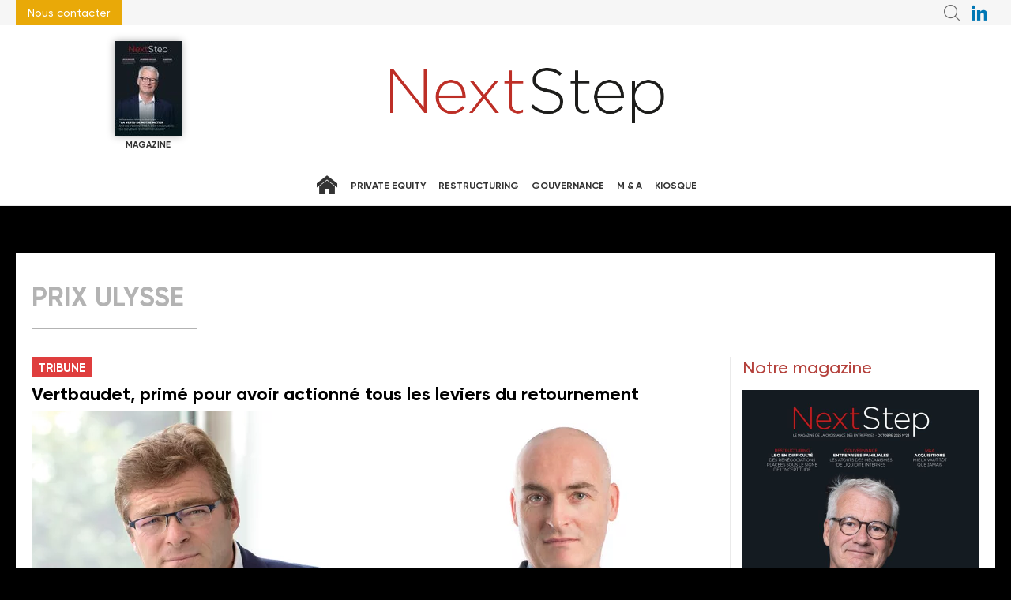

--- FILE ---
content_type: text/html; charset=UTF-8
request_url: https://www.nextstep-magazine.com/tags/prix-ulysse
body_size: 7575
content:
<!DOCTYPE html>
<html lang="fr" class="has-navbar-fixed-top">

  <head>
<script>
window.dataLayer = window.dataLayer || [];
dataLayer.push({
  'login_status':'logged_out',
'content_group':'Category',
'content_group2':'tags', 'content_type': 'free','display_ads':"false"
 });
</script>    <!-- Matomo exempted image -->
<img referrerPolicy="no-referrer-when-downgrade" style="border:0" alt="" src="" id="llkvpic" hidden="hidden"/>
<script>
  /* First script for Matomo */
  let matomoSiteId = 11;
  if (window.location.hostname === 'www.droit-patrimoine.fr') {
    matomoSiteId = 25;
  }
  
  if (window.location.hostname === 'www.lja.fr') {
    matomoSiteId = 26;
  }
    if (window.location.hostname === 'www.nextstep-magazine.com') {
    matomoSiteId = 27;
  }
      const matomoSiteLabel = 'nextstep';
  
const getCookieValue = (name) => (
document.cookie.match('(^|;)\\s*' + name + '\\s*=\\s*([^;]+)')?.pop() || ''
)


function matomoWithConsent() {
var _paq = window._paq = window._paq || [];
_paq.push(['trackPageView']);
_paq.push(['enableLinkTracking']);
(function () {
var u = "https://lamyliaisons.matomo.cloud/";
_paq.push(['setTrackerUrl', u + 'matomo.php']);
_paq.push(['setSiteId', matomoSiteId]);
var d = document, g = d.createElement('script'), s = d.getElementsByTagName('script')[0];
g.async = true;
g.src = '//cdn.matomo.cloud/lamyliaisons.matomo.cloud/matomo.js';
s.parentNode.insertBefore(g, s);
})();
}

function matomoWithoutConsent() {
const customUrl = new URL("https://lamyliaisons.matomo.cloud/matomo.php");
customUrl.searchParams.append("idsite", matomoSiteId);
customUrl.searchParams.append("rec", "1");
customUrl.searchParams.append("action_name", "noscript_" + matomoSiteLabel + "_llkv");
customUrl.searchParams.append("url", window.location.href);
document.getElementById("llkvpic").src = customUrl.href;
}

if (getCookieValue('consent') === 'true') {
matomoWithConsent();
} else {
matomoWithoutConsent();
}



/* Second script for Didomi */
window.gdprAppliesGlobally=true;

window.didomiEventListeners = window.didomiEventListeners || [];
window.didomiEventListeners.push({
event: 'consent.changed',
listener: function (context) {
let vendors = [];
let consents = context.consentToken.consents;
let finalStatus = false;
if (consents){
for (const consent of consents) {
if (consent.purpose === 'cookies'){
vendors =  consent.vendors;
break;
}
}
}

for (const vendor of vendors) {
if (vendor.id === 'c:matomotes-DepzyhHC'){
finalStatus = vendor.status;
break;
}
}

if (finalStatus === true) {
document.cookie = 'consent=true';
} else {
document.cookie = 'consent=false';
}
}
});

/* Gestion cookies Lamy */
(function(){function i(e){if(!window.frames[e]){if(document.body&&document.body.firstChild){var t=document.body;var n=document.createElement("iframe");n.style.display="none";n.name=e;n.title=e;t.insertBefore(n,t.firstChild)}else{setTimeout(function(){i(e)},5)}}}function e(n,o,r,f,s){function e(e,t,n,i){if(typeof n!=="function"){return}if(!window[o]){window[o]=[]}var a=false;if(s){a=s(e,i,n)}if(!a){window[o].push({command:e,version:t,callback:n,parameter:i})}}e.stub=true;e.stubVersion=2;function t(i){if(!window[n]||window[n].stub!==true){return}if(!i.data){return}var a=typeof i.data==="string";var e;try{e=a?JSON.parse(i.data):i.data}catch(t){return}if(e[r]){var o=e[r];window[n](o.command,o.version,function(e,t){var n={};n[f]={returnValue:e,success:t,callId:o.callId};if(i.source){i.source.postMessage(a?JSON.stringify(n):n,"*")}},o.parameter)}}if(typeof window[n]!=="function"){window[n]=e;if(window.addEventListener){window.addEventListener("message",t,false)}else{window.attachEvent("onmessage",t)}}}e("__tcfapi","__tcfapiBuffer","__tcfapiCall","__tcfapiReturn");i("__tcfapiLocator")})();</script><script type="text/javascript">(function(){(function(e,i){var o=document.createElement("link");o.rel="preconnect";o.as="script";var n=document.createElement("link");n.rel="dns-prefetch";n.as="script";var r=document.createElement("script");r.id="spcloader";r.type="text/javascript";r["async"]=true;r.charset="utf-8";window.didomiConfig=window.didomiConfig||{};window.didomiConfig.sdkPath=window.didomiConfig.sdkPath||i||"https://sdk.privacy-center.org/";const t=window.didomiConfig.sdkPath;var d=t+e+"/loader.js?target="+document.location.hostname;if(window.didomiConfig&&window.didomiConfig.user){var a=window.didomiConfig.user;var c=a.country;var s=a.region;if(c){d=d+"&country="+c;if(s){d=d+"&region="+s}}}o.href=t;n.href=t;r.src=d;var f=document.getElementsByTagName("script")[0];f.parentNode.insertBefore(o,f);f.parentNode.insertBefore(n,f);f.parentNode.insertBefore(r,f)})("0f4d1d77-d536-402f-83d8-d26937b47402")})();

</script>

                              <!-- Google Tag Manager -->
      <script>
        (function(w,d,s,l,i){w[l]=w[l]||[];w[l].push({'gtm.start':
        new Date().getTime(),event:'gtm.js'});var f=d.getElementsByTagName(s)[0],
        j=d.createElement(s),dl=l!='dataLayer'?'&l='+l:'';j.async=true;j.src=
        'https://www.googletagmanager.com/gtm.js?id='+i+dl;f.parentNode.insertBefore(j,f);
        })(window,document,'script','dataLayer','GTM-FC5ZV43');
      </script>
      <!-- End Google Tag Manager -->
    <meta charset="utf-8"/>
    <!-- COL -->

<!-- BL NXS - HtmlHeader de type imm -->
<!-- BL in -->


<title>tags - NextStep Magazine</title>

<meta name="description" content="Le magazine NextStep s’adresse aux dirigeants de groupes de toutes tailles, aux banquiers et aux conseils. Restructuring, M&A, Gouvernance, Private Equity. Téléchargez gratuitement notre magazine" />
<meta name="viewport" content="width=device-width, initial-scale=1, maximum-scale=1.0, shrink-to-fit=no, user-scalable=0" />

<link type="image/x-icon" rel="icon" href="/favicon.ico" />



<!--link type="text/css" rel="stylesheet" href="/css/knacss.min.css" /-->
<!--link type="text/css" rel="stylesheet" href="/css/styles.min.css" /-->
<link type="text/css" rel="stylesheet" href="/css/styles2021.min.css" />
<link type="text/css" rel="stylesheet" href="/css/nxs.min.css" />
<link type="text/css" rel="stylesheet" href="/css/print2021.min.css" media="print" />
<link type="text/css" rel="stylesheet" href="/css/flickity.min.css" media="screen" />
<link type="text/css" rel="stylesheet" href="/css/jssor_slider.min.css" media="screen" />
<link type="text/css" rel="stylesheet" href="/css/slippry.min.css" media="screen" />

<!-- Gestion cookies Lamy -->
<script type="text/javascript">(function(){function i(e){if(!window.frames[e]){if(document.body&&document.body.firstChild){var t=document.body;var n=document.createElement("iframe");n.style.display="none";n.name=e;n.title=e;t.insertBefore(n,t.firstChild)}else{setTimeout(function(){i(e)},5)}}}function e(n,o,r,f,s){function e(e,t,n,i){if(typeof n!=="function"){return}if(!window[o]){window[o]=[]}var a=false;if(s){a=s(e,i,n)}if(!a){window[o].push({command:e,version:t,callback:n,parameter:i})}}e.stub=true;e.stubVersion=2;function t(i){if(!window[n]||window[n].stub!==true){return}if(!i.data){return}var a=typeof i.data==="string";var e;try{e=a?JSON.parse(i.data):i.data}catch(t){return}if(e[r]){var o=e[r];window[n](o.command,o.version,function(e,t){var n={};n[f]={returnValue:e,success:t,callId:o.callId};if(i.source){i.source.postMessage(a?JSON.stringify(n):n,"*")}},o.parameter)}}if(typeof window[n]!=="function"){window[n]=e;if(window.addEventListener){window.addEventListener("message",t,false)}else{window.attachEvent("onmessage",t)}}}e("__tcfapi","__tcfapiBuffer","__tcfapiCall","__tcfapiReturn");i("__tcfapiLocator")})();</script><script type="text/javascript">(function(){(function(e){var r=document.createElement("link");r.rel="preconnect";r.as="script";var t=document.createElement("link");t.rel="dns-prefetch";t.as="script";var n=document.createElement("script");n.id="spcloader";n.type="text/javascript";n["async"]=true;n.charset="utf-8";var o="https://sdk.privacy-center.org/"+e+"/loader.js?target="+document.location.hostname;if(window.didomiConfig&&window.didomiConfig.user){var i=window.didomiConfig.user;var a=i.country;var c=i.region;if(a){o=o+"&country="+a;if(c){o=o+"&region="+c}}}r.href="https://sdk.privacy-center.org/";t.href="https://sdk.privacy-center.org/";n.src=o;var d=document.getElementsByTagName("script")[0];d.parentNode.insertBefore(r,d);d.parentNode.insertBefore(t,d);d.parentNode.insertBefore(n,d)})("0f4d1d77-d536-402f-83d8-d26937b47402")})();</script>

<script type="text/javascript" src="/js/jquery-3.0.0.min.js"></script>
<script type="text/javascript" src="/js/scripts2021.min.js"></script>
<script type="text/javascript" src="/js/site.min.js"></script>
<script type="text/javascript" src="/js/lamy.min.js"></script>
<script type="text/javascript" src="/js/sso2020.min.js"></script>
<script type="text/javascript" src="/js/flickity.pkgd.min.js"></script>
<script type="text/javascript" src="/js/jssor.slider-21.1.5.min.js"></script>
<script async="" charset="utf-8" src="https://platform.twitter.com/widgets.js"></script>
<script type="text/javascript" src="/js/swiper.min.js"></script>
<link type="text/css" rel="stylesheet" href="/css/swiper.min.css"/>


<script type="text/javascript">
    var LPF_SITE = 'nxs0f';
    var LPF_PATH_CODE = 'undefined';
</script>


<script type="text/javascript">
    sas_tmstp = Math.round(Math.random() * 10000000000);
    sas_masterflag = 1;

    function SmartAdServer(sas_pageid, sas_formatid, sas_target) {
        if (sas_masterflag == 1) {
            sas_masterflag = 0;
            sas_master = 'M';
        } else {
            sas_master = 'S';
        }
        document.write('<scr' + 'ipt src="https://www.smartadserver.com/call/pubj/' + sas_pageid + '/' + sas_formatid + '/' + sas_master + '/' + sas_tmstp + '/' + escape(sas_target) + '?"></scr' + 'ipt>');
    }
</script>

	
<script src="//ced.sascdn.com/tag/106/smart.js" type="text/javascript"></script>
<script type="text/javascript">
  var syncjs = 1
  // Ads manager to use async tagging
  sas.setup({
    domain: "https://adapi.smartadserver.com",
    networkid: 106,
    async: syncjs
  });
</script>


<!-- Global site tag (gtag.js) - Google Analytics -->


<!-- Les metas OG pour Facebook -->
    <meta property="og:title" content="tags - NextStep Magazine"/>
    <meta property="og:description" content="Le magazine NextStep s’adresse aux dirigeants de groupes de toutes tailles, aux banquiers et aux conseils. Restructuring, M&amp;A, Gouvernance, Private Equity. Téléchargez gratuitement notre magazine"/>
    <meta property="og:type" content="rubrique"/>
           
                    
                                
    
    
<meta name="robots" content="max-snippet:-1">
<meta name="robots" content="max-video-preview:-1">
<meta name="robots" content="max-image-preview:standard">
<!-- /BL -->

  </head>

  <body class="   ">
  
          <!-- Google Tag Manager (noscript) -->
      <noscript><iframe src="https://www.googletagmanager.com/ns.html?id=GTM-FC5ZV43"
      height="0" width="0" style="display:none;visibility:hidden"></iframe></noscript>
      <!-- End Google Tag Manager (noscript) -->
              <script>
          var LUP_datalayer = null;
      </script>
    
    <!-- COL -->

<!-- BL NXS - Header de type imm -->
<!-- BL in -->


<div id="burger-menu" class="burger-block">
    <form id="header-searchform-burger" class="searchform" method="get" name="header-searchform-burger" action="/search/articles">
      <input name="terms" type="search" id="header-searchform-text-burger" class="searchform-text" placeholder="Rechercher" />
      <input type="hidden" id="sort_order" name="sort_order" value="1">
	  <input type="submit" id="header-searchform-submit-burger" class="searchform-btn" value="&#xe905" />
    </form>
	<div class="burger-social-menu">
		<ul class="menu">
            <!--
			<li class="follow-icon parent">
                    <button class="icon-btn" title="Youtube" data-rs="YT" target="_blank">Youtube</button>
                    <div class="drop-menu-block">
                        <ul class="drop-menu">
                          <li><a href="https://www.youtube.com/channel/UCs68gUHJJmgeyIaOIC0tvBA" title="Youtube - NextStep Magazine" data-rs="YT" target="_blank">NextStep Magazine</a>
                          </li>  
						</ul>
                    </div>
            </li>
		    <li class="follow-icon parent">
                <button class="icon-btn" title="Twitter" data-rs="TW" target="_blank">Twitter</button>
                <div class="drop-menu-block">
                    <ul class="drop-menu">
                        <li><a href="https://twitter.com/nextstepm" title="Twitter - NextStep Magazine" data-rs="TW" target="_blank">NextStep Magazine</a></li>
                    </ul>
                </div>
            </li>
			<li class="follow-icon parent">
                    <button class="icon-btn" title="Facebook" data-rs="FB" target="_blank">Facebook</button>
                    <div class="drop-menu-block">
                        <ul class="drop-menu">
                            <li><a href="https://www.facebook.com/nextstepmag" title="Facebook NextStep Magazine" data-rs="FB" target="_blank">NextStep Magazine</a></li>
							
						</ul>
                    </div>
            </li>
            -->
            <li class="follow-icon parent">
                    <button class="icon-btn" title="LinkedIn" data-rs="IN" target="_blank">LinkedIn</button>
                    <div class="drop-menu-block">
                        <ul class="drop-menu">
                           <li><a href="https://www.linkedin.com/company/nextstep-magazine/" title="LinkedIn - NextStep Magazine" data-rs="IN" target="_blank">NextStep Magazine</a></li>
							
						</ul>
                    </div>
            </li>
		</ul>
	</div>
    <nav class="burger-main-menu">
     <ul class="menu">
        <li><a class="home" href="/" title="Accueil"></a></li>
	    <li><a href="/nextstep/private-equity/">Private equity</a></li>	
        <li><a href="/nextstep/restructuring/">Restructuring</a></li>
        <li><a href="/nextstep/gouvernance/">Gouvernance</a></li>
        <li><a href="/nextstep/ma/">M & A</a></li>
		<li><a target="_blank" href="/statics/maintenance">S'abonner</a></li>
     </ul>
    </nav>
    <div class="burger-websites">
        

        <ul class="websites-list"> 
            <li>
                <a href="https://www.lja.fr/" title="La Lettre Des Juristes d'affaires" target="_blank">
                    La Lettre Des Juristes d'affaires
                </a>
            </li>
            <li>
                <a href="https://www.droit-patrimoine.fr/" title="Droit et Patrimoine" target="_blank">
                    Droit et Patrimoine
                </a>
            </li>
        </ul>
    </div>
    <div class="burger-magazines">
	</div>
	<nav class="burger-footer-menu">
      <ul class="menu">
        <li><a href="https://boutique.lamy-liaisons.fr/contacts.html?sourcelead=siteNS" title="Contact" target="_blank">Contact</a></li>
        <li><a href="/statics/mentions-legales" title="Mentions légales">Mentions légales</a></li>
        <li><a href="/statics/politique-de-confidentialite" title="Politique de Confidentialité">Confidentialite</a></li>
        <li><a href="/statics/conditions-generales-dutilisation" title="Conditions Générales d'utilisation">CGU</a></li>             
      </ul>
    </nav>

</div>
<header class="main-header rs-header">
    <div class="inside-header">
        
<div class="surtop">
    <div class="header-links">
    <ul class="menu">
        <li><a href="https://boutique.lamy-liaisons.fr/contacts.html?sourcelead=siteNS" title="nous contacter"  target="_blank">Nous contacter</a></li>
    </ul>
    </div> 

    <div class="header-searchform-block">
        <button class="icon-btn burger-btn burger-search-btn" title="Faire une recherche">Recherche</button>

        <div class="searchform-block">
            <form id="header-searchform" class="hide-mobile searchform" method="get" name="header-searchform" action="/search/articles">
            <input name="terms" type="search" id="header-searchform-text" class="searchform-text" placeholder="Rechercher" />
            <input type="submit" id="header-searchform-submit" class="searchform-btn" value="&#xe905" />
            </form>
        </div>
    </div>

    <nav class="header-social-menu">
        <ul class="menu">
            <li class="follow-icon"><a href="https://www.linkedin.com/company/nextstep-magazine" title="LinkedIn" class="icon-btn horiz-btn" data-rs="IN" target="_blank">NextStep sur LinkedIn</a></li>    
		</ul>
  </nav>
</div>
        <button class="icon-btn horiz-btn burger-btn burger-menu-btn" title="Menu">Menu</button>



<div class="header-magazines inline-magazines"> 
 <button class="btn magazine-btn">Notre magazine</button>

	 <ul class="magazines-list">
					<li class="magazine"> 
				<a href="/kiosque">
					<figure class="magazine-couv">
						<img src="https://ibp.info6tm.fr/api/v1/files/68efb6b6383724e28a00ee52/methodes/magazine_xs/image.jpg" />
					</figure>
				</a>
			</li>
			 </ul>
	 <p>Magazine</p>
</div>

<div class="logo logo-nsm">
  <a href="/">NextStep - Magazine<img src="/img/logo-nxs.png" alt="" /></a>
</div>



        

<nav class="main-menu">
  <ul class="menu">
    <li><a class="home" href="/" title="Accueil"></a></li>
	<li >
		<a href="/nextstep/private-equity/">Private equity</a>	
	</li>	

	<li >
		<a href="/nextstep/restructuring/">Restructuring</a>
	</li>
	<li >
		<a href="/nextstep/gouvernance/">Gouvernance</a>
	</li>
	<li >
        <a href="/nextstep/ma/">M & A</a>
	</li>
	<li >
        <a href="/kiosque/">Kiosque</a>
	</li>
  </ul>
</nav>

    </div>
</header>
<!-- /BL -->
<!-- BL NXS - Habillage de type html -->
<!-- BL in -->
<div class="ad no-bg"></div>
<!-- /BL -->
<!-- BL Publicité - Header - formatid 117673 de type ext -->
<!-- BL in -->
	<div class="pub pub ad no-bg pub-header center">
	  <script type="text/javascript">
		mobile = window.matchMedia("(max-width: 728px)");

		sas_formatid = (mobile.matches) ? 117673 : 117673;
		if (sas_formatid) {
			sas.call("std", {
				siteId: 558554,
				pageId: 1697277,
				formatId: sas_formatid
				},{
					onNoad: function(data){
						if (data.formatId) {
							if (data.formatId == 940) {
							   if($('.pub.ad.no-bg.pub-header.center.conseils-de-pros'))
                                    $('.pub.ad.no-bg.pub-header.center.conseils-de-pros.conseils-de-pros').remove();
							}
						}
					}			
				}			
			);
		}
	  </script>
	</div>


<!-- /BL -->
<!-- BL Publicité - Header - formatid 101483 de type ext -->
<!-- BL in -->
	<div class="pub pub ad no-bg pub-header center">
	  <script type="text/javascript">
		mobile = window.matchMedia("(max-width: 728px)");

		sas_formatid = (mobile.matches) ? 101483 : 101483;
		if (sas_formatid) {
			sas.call("std", {
				siteId: 558554,
				pageId: 1697277,
				formatId: sas_formatid
				},{
					onNoad: function(data){
						if (data.formatId) {
							if (data.formatId == 940) {
							   if($('.pub.ad.no-bg.pub-header.center.conseils-de-pros'))
                                    $('.pub.ad.no-bg.pub-header.center.conseils-de-pros.conseils-de-pros').remove();
							}
						}
					}			
				}			
			);
		}
	  </script>
	</div>


<!-- /BL -->
<div class="visu">
	                    <h1 class="page-title">PRIX ULYSSE</h1>
            	<section class="visu-cols-2-1">
        <div class="visu-col visu-col1">
            <div class="article-list article-1">
                                    <article class="article article-1">
    <a data-ieme="1" href="/nextstep/restructuring/tribune/vertbaudet-prime-pour-avoir-actionne-tous-les-leviers-du-retournement-715907.php" title="Vertbaudet, primé pour  avoir actionné tous les leviers du retournement">
        <div class="article-content">
                    <span class="article-theme">Tribune</span>
                    <h2 class="article-title">
                                Vertbaudet, primé pour  avoir actionné tous les leviers du retournement
                          </h2>


            <figure class="article-media">
            
                                                      <img width="869" height="398" src="https://ibp.info6tm.fr/api/v1/files/63a064bdf5dce2675273e286/methodes/gro_article_1/image.jpg" alt="Vertbaudet, primé pour  avoir actionné tous les le" loading="lazy"/>
                                            </figure>

            <p class="article-chapo">
                                          La 11e édition du Prix Ulysse a récompensé l’enseigne de distribution spécialisée pour avoir réussi à structurer son redressement au cours des dernières années, en explorant tous les canaux d’intervention…
                            </p>
        </div>
    </a>
</article>

                            </div>
            <div class="article-list article-2">
                                    
<article class="article article-2">
  <a data-ieme="2" href="/actualites/breves/vertbaudet-remporte-le-11e-prix-ulysse-716043.php" title="Vertbaudet remporte le 11e prix Ulysse">
        <figure class="article-media">
     
                              <img width="420" height="247" src="https://ibp.info6tm.fr/api/v1/files/63a065bc77fa7753e17ea15e/methodes/gro_article_2/image.jpg" alt="" loading="lazy"/>
                 </figure>

    <div class="article-content">
              <span class="article-theme">Brèves</span>
            <h2 class="article-title">
                Vertbaudet remporte le 11e prix Ulysse
              </h2>

      <p class="article-chapo">
                          Le Prix Ulysse récompense chaque année le meilleur retournement d’entreprise : un redressement exemplaire,…
              </p>
    </div>
  </a>
</article>

                                    
<article class="article article-2">
  <a data-ieme="2" href="/nextstep/restructuring/tribune/lare-celebre-10-ans-de-rebond-grace-au-prix-ulysse-716841.php" title="L’ARE célèbre 10 ans de rebond grâce au Prix Ulysse">
        <figure class="article-media">
     
                              <img width="420" height="247" src="https://ibp.info6tm.fr/api/v1/files/63a06bdfcb04e3551f747a6e/methodes/gro_article_2/image.jpg" alt="" loading="lazy"/>
                 </figure>

    <div class="article-content">
              <span class="article-theme">Tribune</span>
            <h2 class="article-title">
                L’ARE célèbre 10 ans de rebond grâce au Prix Ulysse
              </h2>

      <p class="article-chapo">
                          Par Guillaume Foucault, CorpCom, Claude Dampierre, MIL SParring, Céline Domenget-Morin, Goodwin, Benoît…
              </p>
    </div>
  </a>
</article>

                            </div>
            <div class="article-list article-1">
                            </div>
        </div>
        <aside class="visu-col visu-col2">
			<div class="visu-col2-part1">
					<!-- COL -->

<!-- BL BASE - Sidebar - Article Brand Content de type ext -->
<!-- BL in -->
 

<!-- /BL -->
<!-- BL NXS - Sidebar - Liste Magazine de type ext -->
<!-- BL in -->

<div class="widget">
	<p class="widget-title">Notre magazine</p>
	<div class="diapo-swiper swiper"> 
		<div class="swiper-wrapper">
							<div class="magazine">
					<a href="/kiosque">
						<figure class="magazine-couv">
							 <img src="https://ibp.info6tm.fr/api/v1/files/68efb6b6383724e28a00ee52/methodes/cover_mag/image.jpg" />
						</figure>
					</a>
					<p class="magazine-meta">23</p>
				</div>   
					</div>
	</div>
</div>
<!-- /BL -->

			</div>
			<div class="visu-col2-part2">
				    <!-- COL -->

<!-- BL BASE - Sidebar - Agenda de type imm -->
<!-- BL in -->


<!-- /BL -->

			</div>
        </aside>
    </section>
		<!-- COL -->


	<section class="visu-cols-2-1">
        <div class="visu-col visu-col1">
            <div class="article-list article-1">
                            </div>
            <div class="article-list article-2">
                            </div>
     
       	    
     
			
        </div>

        <aside class="visu-col visu-col2">
            <div class="visu-col2-part1">
					<!-- COL -->

			</div>
			<div class="visu-col2-part2">
				    <!-- COL -->

			</div>
        </aside>
    </section>
			<!-- COL -->

<!-- BL NXS - SmartAdServer - Rub - Gigaban 3 de type ext -->
<!-- BL in -->
<div class="pub ">
    <script>

        mobile = window.matchMedia("(max-width: 728px)");

        sas_formatid = (mobile.matches) ? '' : '';

        if (sas_formatid) {
            sas_pageid = '558554/1697277';
            sas_target = '';
            SmartAdServer(sas_pageid, sas_formatid, sas_target);
        }
    </script>
    <noscript>
        <a href="http://www.smartadserver.com/call/pubjumpi/558554/1697277//M/1768779204/?"
           target="_blank">
            <img src="http://www.smartadserver.com/call/pubi/558554/1697277//M/1768779204/?"
                 alt=""/></a>
    </noscript>
</div>
<!-- /BL -->
<!-- BL NXS - rub - teaser rubrique de type imm -->
<!-- BL in -->


 
<section class="visu-cols-2-1 with-title">
	</section>

<!-- /BL -->
	</div>
<!-- COL -->

<!-- BL NXS - Footer de type imm -->
<!-- BL in -->
<section class="surfooter">
    <div class="surfooter-content">
        <a class="btn" href="/kiosque/">Kiosque</a>

        <ul class="social">
            <li><a href="https://www.linkedin.com/company/nextstep-magazine">LinkedIn</a></li>
        </ul>
    </div>
</section>
<footer class="main-footer">
    <div class="footer-content">
        <div class="row">
            <div class="footer-themes">
                <div class="theme">
		            <a href="https://boutique.lamy-liaisons.fr/contacts.html?sourcelead=siteNS" target="_blank">
                        <h3 class="title">Contact</h3>
                    </a>
	            </div>				 
	            <div class="theme">
                    <a href="/statics/le-magazine"><h3 class="title">Le Magazine</h3></a>
	            </div>
                <div class="theme">
                    <a href="https://www.lamy-liaisons.fr/donnees-personnelles/" target="_blank"><h3 class="title">Politique de données personnelles    </h3></a>
                    <a href="https://www.lamy-liaisons.fr/conditions-generales-utilisation/" target="_blank"><h3 class="title">Conditions générales d'utilisation</h3></a>
                    <a href="https://www.lamy-liaisons.fr/conditions-generales-de-vente/" target="_blank"><h3 class="title">Conditions générales de vente</h3></a>
	            </div>
                <div class="theme">
		            <a href="/statics/mentions-legales"><h3 class="title">Mentions légales</h3></a>
                    <a href="https://www.lamy-liaisons.fr/politique-de-cookies/" target="_blank"><h3 class="title">Politique de cookies</h3></a></li>
                    <a href="javascript:Didomi.preferences.show()"><h3 class="title">Gérer les cookies</h3></a></li>
	            </div>
            </div>
        </div>
        <div class="footer-themes">@Lamy Liaisons</div>
        <div class="footer-themes">&nbsp;</div>
    </div>
</footer> 

<!-- /BL -->
<div class="overlay"></div>
<div id="IDENT" class="popin ident">
    <button class="close" title="Fermer"></button>

    <div class="form-alerte hide">
        <button class="close" title="Fermer"></button>
        <span>Div qui contient le message d'alerte</span>
    </div>

    <strong class="popin-title">Se connecter</strong>

    <div id="IDENT_1" class="col" style="display:block">
        <p class="popin-subtitle">Identifiez-vous</p>

        <form name="connexion" id="connexion" onsubmit="javascript:s_identifier('connexion'); return false;">
            <input class="input-text required" type="text" id="login" name="login" value="" placeholder="E-mail" title="E-mail">
            <span class="bad" id="errorLogin">Champ obligatoire</span>

            <input class="input-text required" type="password" id="password" name="password" value="" placeholder="Mot de passe" title="Mot de passe">
            <span class="bad" id="errorPassWord">Mot de passe obligatoire</span>

            <input class="btn" id="IDgoident" name="nlgoident" value="Connexion" type="submit">
        </form>

        <a class="oubli" href="#" title="Mot de passe oublié" onclick="javascript:afficherInsPass('pass');">Mot de passe oublié</a>
    </div>

    <div id="IDENT_2" class="col" style="display:none">
        <p class="popin-subtitle">Mot de passe oublié</p>
        <p class="popin-text">Pour changer de mot de passe, renseignez votre e-mail ci-dessous.</p>

        <form name="motdepasse" id="motdepasse" onsubmit="javascript:motDePasse('motdepasse'); return false;">
            <input class="input-text required" type="text" id="email" name="email" value="" placeholder="E-mail" title="E-mail">
            <span class="bad" id="errorEmail">Champ obligatoire</span>

            <input class="btn" id="IDgopasse" name="nlgopasse" value="Valider" type="submit">
        </form>

        <a class="oubli" href="#" title="S'identifier" onclick="javascript:afficherInsPass('ins');">S'identifier</a>
    </div>

    </div>

    </body>
</html>


--- FILE ---
content_type: application/javascript; charset=UTF-8
request_url: https://adapi.smartadserver.com/genericpost
body_size: 1315
content:
sas.noad("sas_117673");